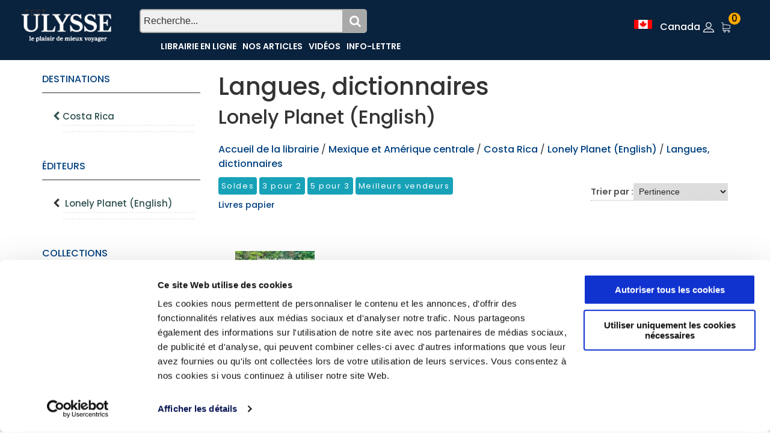

--- FILE ---
content_type: text/html; charset=utf-8
request_url: https://www.guidesulysse.com/fr/listeproduitsbase.aspx?dest=mex%20&country=amc05&edit=454&them=LANG
body_size: 19086
content:

<!DOCTYPE html>
<html class="no-js" lang="fr">
<head>
    <script id="Cookiebot" src="https://consent.cookiebot.com/uc.js" data-cbid="ba3c3b7b-9f2d-4514-8d5b-71c32014803f" data-blockingmode = "auto" type="text/javascript"></script>

    <meta charset="utf-8" /><meta http-equiv="x-ua-compatible" content="ie=edge" /><title>
	Lonely Planet (English)
</title><meta name="viewport" content="width=device-width, initial-scale=1" />
    <!-- Favicons -->
    <link rel="shortcut icon" href="https://www.guidesulysse.com/images/favicon.ico" /><link rel="apple-touch-icon" href="https://www.guidesulysse.com/images/iconbateau.ico" />

       <!-- Google font (font-family: 'Roboto', sans-serif; Poppins ; Satisfy) -->
    <link href="https://fonts.googleapis.com/css?family=Open+Sans:300,400,600,700,800" rel="stylesheet" /><link href="https://fonts.googleapis.com/css?family=Poppins:300,300i,400,400i,500,600,600i,700,700i,800" rel="stylesheet" /><link href="https://fonts.googleapis.com/css?family=Roboto:100,300,400,500,700,900" rel="stylesheet" />

       
    <script src="https://kit.fontawesome.com/b896b5e4e1.js" crossorigin="anonymous"></script>

    <!-- Stylesheets -->
    <link rel="stylesheet" href="/css/bootstrap.min.css?v=20240409" />
    
<!-- Si vous utilisez Bootstrap Icons depuis un CDN -->
<link href="https://cdn.jsdelivr.net/npm/bootstrap-icons@1.8.0/font/bootstrap-icons.min.css" rel="stylesheet" /><link rel="stylesheet" href="/css/plugins.css?v=20240409" /><link rel="stylesheet" href="/css/styleulysse-ad.min.css?v=20240409" /><link rel="stylesheet" href="/css/cssimages.css?v=20240409" />

   <!-- IMPRESSION css -->
        <link rel="stylesheet" media="print" href="/css/print.min.css?v=20240409" />
       <!-- Custom css -->
    <link rel="stylesheet" href="/css/custom.min.css?v=20240409" />
        <!-- Modernizer js -->
        <script src="../js/vendor/modernizr-3.5.0.min.js"></script>
        <script src="../js/vendor/jquery-3.2.1.min.js"></script>

     

<!-- Google tag (gtag.js) -->
<!-- UNIVERSAL ANALYTICS GA4-->
<script async src="https://www.googletagmanager.com/gtag/js?id=G-PQ03CP9JC3"></script>
<script>
  window.dataLayer = window.dataLayer || [];
  function gtag(){dataLayer.push(arguments);}
  gtag('js', new Date());
  gtag('config', 'G-PQ03CP9JC3');
</script>

<!-- GOOGLE ADS -->
<!-- Google tag (gtag.js) -->
<script async src="https://www.googletagmanager.com/gtag/js?id=AW-1033734271"></script>
<script>
  window.dataLayer = window.dataLayer || [];
  function gtag(){dataLayer.push(arguments);}
  gtag('js', new Date());
  gtag('config', 'AW-1033734271');
</script>

<!-- Facebook Pixel Code 2016/02/17 -->
<meta name="facebook-domain-verification" content="6aph49zkyhtwbvf7f221s3fyeeszdt" />
<script>
    !function (f, b, e, v, n, t, s) {
        if (f.fbq) return; n = f.fbq = function () {
            n.callMethod ?
            n.callMethod.apply(n, arguments) : n.queue.push(arguments)
        }; if (!f._fbq) f._fbq = n;
        n.push = n; n.loaded = !0; n.version = '2.0'; n.queue = []; t = b.createElement(e); t.async = !0;
        t.src = v; s = b.getElementsByTagName(e)[0]; s.parentNode.insertBefore(t, s)
    }(window,
   
    document, 'script', '//connect.facebook.net/en_US/fbevents.js');
    fbq('init', '496884113770250');
    fbq('track', "PageView");
    fbq('track', 'ViewContent');
</script>
   
<noscript>
    <img height="1" width="1" style="display:none" src="https://www.facebook.com/tr?id=496884113770250&ev=PageView&noscript=1"/></noscript>
<!-- End Facebook Pixel Code -->
</head>
<body>
      <script type="text/javascript">
          function updateShopingCart(qty) {
              $("#shopingCartQty").html(qty);
              $(".refreshCart").click();
              container = $('.minicart__active');
              if(!container.hasClass('is-visible'))
                     container.toggleClass('is-visible');
          }
</script>
 
    <form method="post" action="./listeproduitsbase.aspx?dest=mex+&amp;country=amc05&amp;edit=454&amp;them=LANG" id="form1">
<div class="aspNetHidden">
<input type="hidden" name="__EVENTTARGET" id="__EVENTTARGET" value="" />
<input type="hidden" name="__EVENTARGUMENT" id="__EVENTARGUMENT" value="" />
<input type="hidden" name="__VIEWSTATE" id="__VIEWSTATE" value="QD5EMFZDqI6xVNo9sj/XOiJnw9IB0MnZURPB5O16ndNXvOnS1HRv3VQ8EOCFyjPx4hBYwxrp6kD+Fq31AHj2oNTe6OdOJJ/D6q4Rc+H/f6BA7tNRfntDix4kc1yQ7+aU8ChskVQKwTjwOgRzmCCCo/xzluURNVl8nlEAeNYdRvDybgz4ZQfw+BO3HNjkOrZJFz6hgnRICI4o+rEzFyNCRde/[base64]/JpAr0UCG/DQqle5I5W7fGzPi3Tqe0b7N6oaBH+VmrS59Xt7mA8LzEExQBz4X4BAqShnjaScoQltLDcQSYMGiUQ69ZcAr+w1XLffGSvA4kqG4eIMtm/B8hpNt66vFy6RB/BwhbA2aLhDsthXewzeeOfGfh5GUKJtuCiVtidla1Ipf5VM4xVqAaG8M5AFBC/X1JXf+EqHNyhz92Sfpb7MzuM3S7NaLXVS8qqbNTBoAtNrMjjE8pF0+Ofe/097EN6mkTXsLObPtSfXpHQbE6rJy1k+KpLJqqtGOZb1cynPj33LsaadBaldSxWnGx6J/7uX+UR/7OPgmX4ZyU7aHglPulSaQihw9bripNh6JFJYo9fKryIRdPfXoTXOd4ln0x69b9DUaNbuGzbEOxiMRzCpG1XEP+UmivOLEgoz9GR25eTqFPdr8k0hRyRuOZeSBjT7fbEZ/3sYT1nWbHDhaM6QzjSVQHBww6Wv8ffZeYuSBB83iWUyyKRYQuUckaC3pV6WeCfRfd8CWQuHqGKiVbzXq43sXClv6OfwVuCP+bseKAMZNX+v2CBwQzcjc6TxWfR4EQZpCRmdjHZ4qZgkTiENVzhbFbmYHU+OgPrT43L5m3oV8HxoH5L7WopulshSNSS/0nN+m8cVQLsAJq1es/LlTw5W2mhLfzrMi6mDfohSLVMnRsS9B9jV5BMsq9hFUAkuJYVVZaFjCLLJV8NEow947NGZOB23Ud+sVXFIOrdhS8iVvC83dUQnLRT8lqJybWiBVQoBLyebT5tryHscHu4rEHSRTbr3RVjar0iYRglZyfZWaA8gMKkw2Z/EEHqb+oabMaGLSN5pYI8IHs+Nf1yJ1ttHMkGjnBuC/6rWGng6orTKS04U8F2ERO/kFBHS6X4+1ok+/ixoNX2eEk19LURlwhFKkKuG4DZfZapK3IUHvyTJvTSHsHRFYpNAfCBiJT3UYEj8EXb3N71w1JZkJN6e0q8jP8Mfga2smkkA85qaOSCvuRP1btZlFMLISgSdOSaM7mlHRKlqsPC2kBuBQyptrdxLE1jx0rn9Lwe/ptuCI7x8o+DlcjnWKC6liuT82MTT+7HEIMISn2YaArbTDz59IDjM4QVKw7Tbo2Pm9+fIZ5SAzC7osv6CzXNGxrfmJW6owz7hQ4mOJNcnsxCmtHNEwng7HqKNgwZaXPX33PCJUD+D6iyGCZHuvwF0a/BFoz1KwtsgER0+Y+/Wt2tib7RqUkjj8qbH0aI9N5qoMc+VDgZVwk58twCnl3zrqQYj9or6qqNIyFwv4qNl/9UaAd+FHKYqNvu8M/oY4OQLYnXnDxLgxnhtGEIWG/PgGHQ+I1SEBU6ZDZyxOyMUw1fVjRaRP3ahy/LHLoNM/hXsHUSQ6vq8XG9n/46wZmW18VwUOnqbIkYg2DNTp/zInaJ4wL/fba2B9ZzZnwH9sK4qHRI6rkDjxngxFqJXo6PokABDPrYapHx1LJUZSI7WgRJjK1kXngXh9KiYa0S2kI/BjNSPqd2jbrlzWQLjkW2Cxn8VirR+ZYLqs0LT9ubMySV9Y+yo30T0aFJbDRrqdfPjU4y9UtqmLKWc93GUIY9HJV5dEG1dE5BH3eck2ADsDwCZAcIA5hY1DIaZNxkymBI90Pv2Zrof1FFxPHaaEUplLTZJ87JfsQJQLZIjg8ajqGlmCvZgb/mG464YxuyugkgeiqnddxRrZxlfw3qcUF55ujFGBAHO4n8iwH3Y25wPKuC/0G1PVHL/9yj9DqOfhyaw/Ipt2eUeU09790ThrtnPRDQzEq5FO8rBrFSwR8wgk0DFa+j9NYcTu48mEIuiVb+ehQ6Jc+WjVoHz0BLOmIIweYRKwVG/oFG07BXHOTbpPDDPFl0cr/vmSz5aPhfx+teAY565n5KG++XwQ262n30CjGR3FIKrh8kApwW0NVJxVndU+CyDGReaSdhAU1IyqAex8Qajo0XKm3oMZ/si0P0YejlpSuAmPlvx9/G3I0ckoprCFYMy37UhV2vbRewc/8L2ojrDFcaLtThRh6Wa3wYHriCDIaRUQREJFEPUbJsPzbeZqN9w+JJS9Ja54j3dpELvUzZVhdC+ZCLpkYIC/3e9/ZXR6AnVm4BsKKgdU7pCpkZ3FP/ddaYbaQaMkjzDKStwVIIoyh9PjR2BnNgQEjZ0Vlk1cv3ot4CNSoTXdQdEp9FaLGJv35vyQ/h6NUdiurAi5yXU1mbL88YYQlTSzoTpFlSg8ukUTJa7oAt/RbcjlF6PoFFD16P1CwMlgJHpK7zFSIkSnydqlcAqqLl9rm6xNwQBtZEt24ej73B29la1RZ0/T86qT2U+XPue+gpEjIbJMOqOrA/FN7dljMA/[base64]/Z3OUCWem02Hy4oBvB+t/NJywd1ouvKLI8IsfOXkKIQdf5ukEVE9+65NPOL+bPNe7WaWSnbZryfdYY42P5yk4F5TeUlGVfHJQHXM3iXIZFLsZ/FVx2a/CSgrPxNiVn+wVLlzLY4/ftgxU1l3oL9eCOCj51gnmMvR2vCn8HroLpOtQglWQdlDMjX73NDeHyqg7RfKGytC29jyjyTEqimodbAV8yMVLIbWxE/ED7rdManan5IaBYcl6N8wsxX9IrZYepgiWjCZuiJAPzsmAZAt//[base64]/N8SQa2vP/2gVrkfOkM+95moMS1vIxFPWbBs9dF+NQC2PqP7msW0gKm+hGH6p9qB4BPBAKXDgGGO0VNd7ZfsJoXHOSZ22uB3cvBKCmep28D8wox/Jz5WdnkP/zXdWrMEYFS9kI1cXTPuegkecKEIO3csL0CZwEyOUmSJGivZjigz3K5f+lsFtxku5VDDpANGpWGm1v+TFb4n3tlBVXvtdKLrhwl98oywIHlfe2DbapJL0fXrfaTYb39Y860S/3kGioCoo9/[base64]/gFNEwEWEmzv7PxDnm/6o0IRLLNfQ63yEmN50F1IMwmA3E3n5Yz3EHD6n9nugiF1tFgnqWdJyrm/xPUpumUaUSZold3KqBJ52A6Gwep9QTW93ueDEkaJhOprREkicPI2j9Q3N+6vaLSKT2iDzRcHhYWbsxyqcT5fYyRyyej7eGpsEH/PZDWyWCd43bzfXcmodTngVc09EuPbv1s23Ng0XzEioFeuZNZzn7xCs724YcWC7lL0SZOY63Jc2bymuNtA/+Mn8iVnL4bkPo8rfERwuJniSRf47ZBNaYkQ3lEMUlAeC4Sje+8P0nk07y36MAsP+pp7xgtIXNFd/W7bbTyzlmbRi6xbajVk62D/9Kcf7+OjMkrljlgrH+P7chHwuf72z91Gib+2k/KW+sLxjhru0ukOoTCWyXaM+AIIc3xKum22+q3asMHHh4m1i0mDZ9qK00Jcld5k967xQ8NrppmYqwYpV77ci6S0fGGspIUV9S+TwYM/p5XwANaQ2nKJgR9s9Qak2CDS90gUwkTQe5Dke0+hqdug1ZXgkgfJWE3cqyacjPbV808jf8Msr/E+HTMUL6UNmFXj+4nh4lWSd9O72Oo/7CIa44JJvQiCET1rByjwCU+BfN5XcdS5pock9hZ/4RHqgiv4XRnBDY7IQYUaHkScbjWmTLXOyRV+876PbM6moDsrGInkfmsuZtCDFVaLjM52DICzKrpKJAQHGf1Wl7Tzr4S5ZK/oIPvPG0KuVKRnYlB/7EU1D3bQ+VbGqfTtIfHH+IeqRptdgtSmvG3BjO3rCprr17Ao469AnrqbZBxZ4I3rJX1ZG5DjRfHVIc1Tc6ubJxiMUTh+WNzbwDUE//ZkahEDwDe7auYAHH9UqTV7eMi9g3Zl8zgzY2w6dwczIUZl5dt2JEW2lcgR5skg4uXKiBpuklt2H0OkJ251SRy2KUBVzgzzfkwJ8TGop44beWQXhKSUo1V8E8pZKg2Uy6bDPCSriFE4JC/J3zaw67fxhr3FKjZKWDfbNohwNttlOmOTOBsiuzTsN8cR2VWwXYMNdNgFk588EJKGafZEafUKffAfm7fwcuIH2RS/Imv5eRrAxL8urLw2qw/Cogu06NWAqCPoyQBorSVWAOZeV5Ts+IgfNNdgmN9077h42L1bL1aErkqvUjGc7QRRmEZARF40j+RFjiEx703hfbyJpqx9NWyi8CCYkED29Z4fUR32/jWQmvsYpfIrgxmuiVRymc2LnmSSC2hTnxDOXcYLOFRWjhhXB52WQuGGoJLR0WBrjwUOAN1M2ib9As1N7c/DISfIjknIwKg08XB7Ep50URp6DWPwp0WIyCJy52IXc7mN31Usvl8QEp4gFchGoggEYGzQuKb/I015PJok0yn6fvlppOF1kp/dBKmdrq/8vjjwj2XBNI7/BBOPBBBK0sTPWopRd40U/7sogQJ3mgvc8qn7dKQmLTWDDshci5BveqvJkR1S5oIJrgWsVc0oldRYvf1qIkxdge7EspY/PM2ttOmJT7dH9HQ1a19tiEwQu3tg4UnJXjI5hwMW5SWZI7im+MgJJRqHl90KOZQvYYsbO+dWsT45mNcJ5I+T17dTrlJM6dTQq981UU6Agbd8QBt4wwLlfcfw4VZSGiHEZICUx9ZPsZKvSOUm6ZzykVu4fcba/S1MIdHX2bIwHRdskofy3qTTmOevkLc6Z3KQirmchUXA4vNL+eGd41SWpIGp8Py1YD/w9i63gIdQbLcU/YdOm2cSGA9XigBiIPIrb9F/qjtO0yWZtTgjyWhX9/ZfOpiiMA8Ahu740Q0mDcAXtZ67guV5r/Edj4EZpEJqZEJrxu6wD5/pG15rXYegXW1cnpAb32Hg==" />
</div>

<script type="text/javascript">
//<![CDATA[
var theForm = document.forms['form1'];
if (!theForm) {
    theForm = document.form1;
}
function __doPostBack(eventTarget, eventArgument) {
    if (!theForm.onsubmit || (theForm.onsubmit() != false)) {
        theForm.__EVENTTARGET.value = eventTarget;
        theForm.__EVENTARGUMENT.value = eventArgument;
        theForm.submit();
    }
}
//]]>
</script>


<script src="/WebResource.axd?d=pynGkmcFUV13He1Qd6_TZMkLRtFV_W1fIm0E2iUcdYBu8faZosUNHEWo5koAML8F0igRTzTmppxcFhocsp_nSQ2&amp;t=638563128220000000" type="text/javascript"></script>


<script src="/ScriptResource.axd?d=NJmAwtEo3Ipnlaxl6CMhvhGGJoEOLsDw-NsjeCAQd36gXVlgpRTH9qvM0xFMn_KqRwAw2nW2hj5KVS886gUeIt_fcL8Bf3Y7Do65lWvME8yK3zMVMfdpKy55SVP7tOW5zCrJ_mMOOjzm0XW4TPYW0-MY3Zq9voLQUFPq2n5y9y81&amp;t=ffffffffc820c398" type="text/javascript"></script>
<script src="/ScriptResource.axd?d=dwY9oWetJoJoVpgL6Zq8OM6fctbMMiA1mwgdTAYlmsakiH9C0isLNrZ1Np1e0Vthle-8ASgRH7wJ_QNq-UqD1OZMXvQ8F9ORVespr1aCWwtxbM61L3ssnrF6JlXFuDuAhciIeENLf4MHNMatICw4GiJ73-N5v9jLH82F1gT2LtE1&amp;t=ffffffffc820c398" type="text/javascript"></script>
<div class="aspNetHidden">

	<input type="hidden" name="__VIEWSTATEGENERATOR" id="__VIEWSTATEGENERATOR" value="C3A8A362" />
	<input type="hidden" name="__EVENTVALIDATION" id="__EVENTVALIDATION" value="8fVXxnRYd+cqH5C5XOnXPFpDqxwFR+crxtGsmedA6QKsAyWabrrN/sy5951VDYaToRfyuBdeUkdph1gVVo8jBNs0cRZSomll9QVM8NwE2iO3ku1/40rgjqXXdtumh1u7yPIGnR81NTj8vnP7mowQsavUwUN9TUAfEfxANNF1Iggv+NqqtDKPxAHB5K4FvFRI9CLlsoGHFFwGZDe7tAD7QVEI2eiO0V3En44rYNKB9VnUmsslVJkBPNwsIWK/hZBb" />
</div>
        <script type="text/javascript">
//<![CDATA[
Sys.WebForms.PageRequestManager._initialize('ctl00$MainScriptManager', 'form1', ['tctl00$ContentPlaceHolderContent$destinations$UpdateDestinations','ContentPlaceHolderContent_destinations_UpdateDestinations','tctl00$ContentPlaceHolderContent$editeurs$UpdateEditeurs','ContentPlaceHolderContent_editeurs_UpdateEditeurs','tctl00$ContentPlaceHolderContent$collectionsmenu$UpdateCollections','ContentPlaceHolderContent_collectionsmenu_UpdateCollections','tctl00$ContentPlaceHolderContent$thematiques$UpdateThematiques','ContentPlaceHolderContent_thematiques_UpdateThematiques','tctl00$ContentPlaceHolderContent$ListingProduits$UpdateProducts','ContentPlaceHolderContent_ListingProduits_UpdateProducts','tctl00$ContentPlaceHolderContent$ListingProduits$RptProduits$ctl00$UpdateProducts','ContentPlaceHolderContent_ListingProduits_RptProduits_UpdateProducts_0'], [], [], 90, 'ctl00');
//]]>
</script>

<!-- DÉBUT de Wrapper -->
        <div class="wrapper" id="wrapper">
            
          <header style="background-color:none" id="wn__header" class="oth-page header__area header__absolute">
          <div class="container-fluid">


  <div style="background-color: none;" class="row fondhaut">
                <!-- Colonne pour le LOGO -->
                <div style="background-color: none;" class="col-md-4 col-sm-4 col-lg-2 col-6">
                    <div class="clearfix">
                        <div class="logo">
                            <a href="/fr/accueil.aspx"><img src="/images/logo/logo.png" alt="Guides Ulysse"></a>
                        </div>
                    </div>
                </div>
    <!-- Colonne pour la barre de RECHERCHE et le menu (centré) -->
        
           <div class="col-md-4 col-lg-6 d-sm-none d-md-block d-lg-block d-none" style="background-color: none;"> 
    <div id="BarreRecherche" class="search">
        <input type="text" id="q" class="searchTermListe" placeholder="Recherche..." />
        <button id="BoutonRecherche" class="searchButton"><i class="fa fa-search"></i></button>
    </div>
    <nav id="MenuTexteHaut" class="mainmenu__nav d-none d-lg-block" style="padding:0;clear:both;">
        <ul style="text-align:left" class="meninmenu d-flex justify-content-start">
            <li><a href="/fr/listeproduitsbase.aspx">Librairie en ligne</a></li>
            <li><a href="/fr/guides-ulysse-informations.aspx">Nos articles</a></li>
            <li><a href="/fr/video-index.aspx">Vidéos</a></li>
            <li><a href="/formulaires/infos-voyage-ulysse.aspx?IdPageForm=info001">Info-lettre</a></li>
        </ul>
    </nav>
</div>

<!-- Colonne pour les éléments "PetitPanierHaut", "Se connecter" et "flag" (à droite)-->
   <div class="col-md-3 col-sm-4 col-lg-4 col-4" style="padding:0;background-color: none;">
    <ul class="header__sidebar__right d-flex justify-content-end"  style="padding:0;margin-right:0;background-color: none;">
               <li>
           <!-- Afficher la loupe de recherche seulement sur les petits écrans 
       <button class="searchButton d-lg-none" type="button" onclick="toggleSearch()" id="searchButton">
            <i class="fa fa-search"></i>
        </button>-->
                <a class="setting__activeZone" href="#">
                    <img src="/images/drapeaux/drapeau-canada.gif" id="flag" alt="Canada" class="ImgDrapeau" />&nbsp;
                    <div class="ZoneFact">Zone de facturation:</div>
                    <span id="zone" class="zone d-none d-lg-inline">Canada</span>
                </a>
                <div class="searchbar__contentZone setting__blockZone">
                    <div>
                        <div>
                            <div style="padding:5px;text-align:left;line-height:20px;">

                                <img src="/images/drapeaux/drapeau-canada.gif" alt="Canada" border="0" style="margin-right: 5px;">
                                <a id="LinkButton1" class="LienMenuHaut" href="javascript:__doPostBack(&#39;ctl00$LinkButton1&#39;,&#39;&#39;)"><br />Canada&nbsp;<strong>$</strong></a>
                                <br /><hr style="margin-top:5px;margin-bottom:5px;" />
                                <img src="/images/drapeaux/drapeau-france.gif" alt="France" border="0" style="margin-right: 5px;">                                                        
                                <span><a id="LinkButton2" class="LienMenuHaut" href="javascript:__doPostBack(&#39;ctl00$LinkButton2&#39;,&#39;&#39;)"><br />France Métropolitaine&nbsp;<strong>€</strong></a></span>
                                <br /><br />
                                <img src="/images/drapeaux/drapeau-suisluxrbel.gif" alt="Suisse, Belgique, Luxembourg" border="0" style="margin-right: 5px;">                                                        
                                <span><a id="LinkButton3" class="LienMenuHaut" href="javascript:__doPostBack(&#39;ctl00$LinkButton3&#39;,&#39;&#39;)"><br />Suisse, Belgique<br />et&nbsp;Luxembourg&nbsp;<strong>€</strong></a></span>
                                <br /><br />
                                <img src="/images/drapeaux/drapeau-AUTRE.gif" alt="Reste du monde" border="0" style="margin-right: 5px;">                                                        
                                <span><a id="LinkButton4" class="LienMenuHaut" href="javascript:__doPostBack(&#39;ctl00$LinkButton4&#39;,&#39;&#39;)"><br />Reste du monde&nbsp;<strong>€</strong></a></span>
                            </div>
                        </div>
                    </div>
                </div>
            </li>	 
<li class="setting__bar__icon">
    <a class="setting__active" href="#"></a>
    <!-- Le reste de vos éléments ici -->
    <div class="searchbar__content setting__block" style="background-color:white;width:200px;">
        <div class="setting__menu">
            <a id="SeConnecter" href="/fr/login.aspx?pagecourante=https://www.guidesulysse.com/fr/listeproduitsbase.aspx?dest=mex%20&amp;country=amc05&amp;edit=454&amp;them=LANG" href="javascript:__doPostBack(&#39;ctl00$SeConnecter&#39;,&#39;&#39;)">SE CONNECTER</a>
            
            <hr style="color:#656363;" />
            
        </div>
    </div>
</li>

              <li id="PetitPanierHaut" class="shopcart">
                <a class="" href="/fr/panier.aspx"><span id="shopingCartQty" class="product_qun">0</span></a>
                

<!-- Start Shopping Cart -->


<!-- End Shopping Cart -->

 
            </li>
        </ul>
    </div>
</div>

                   <!-- DÉBUT MENU MOBILE MASTER PAGE - 1-->
                    <div class="row d-none">          
                            <nav class="mobilemenu__nav">  <!-- DE-ACTIVATION DE CETTE CLASSE QUI EMPECHE L'HYPERLIEN -->
                                <ul class="meninmenu">
                                    <!-- DÉBUT MENU MOBILE MASTER PAGE 2-->
                                    <!-- DÉBUT
                                <li>
									 <div class="search" style="float:initial;font-size:1em;clear:both; background-color:none">
										<input type="text" style="padding:1px" class="searchTerm bg--white" placeholder="Recherchez..." name="q1" id="q1"   />
									  <button class="searchButton" onclick="return fillSearch();" type="submit" formaction="/fr/Recherche.aspx" name="qb" id="cse-search-box2"><i class="fa fa-search"></i>
									</button> 
									</div>
								</li> -->
                                   
									 <div class="search" style="float:initial;font-size:1em;clear:both; background-color:none">
										<input type="text" style="padding:1px" class="searchTerm bg--gray" placeholder="Recherchez votre destination" name="q1" id="q1">
										<button class="searchButton" onclick="return fillSearch();" type="submit" formaction="/fr/Recherche.aspx" name="qb" id="cse-search-box2"><i class="fa fa-search"></i>
									</button>
									</div> 
                                    <li><a href="/fr/accueil.aspx">Accueil</a></li>
                                    <li>
                                        <a href="/fr/listeproduitsbase.aspx">Librairie en ligne</a>
                                    </li>
                                    <li><a href="/fr/guides-ulysse-informations.aspx">Nos articles</a></li>
                                    <li><a href="/fr/ensolde.aspx">Soldes</a></li>
                                    <li><a href="/fr/fiche-contenu.aspx?id=100809">FAQ</a></li>
                                    <li><a href="/fr/video-index.aspx">Vidéos</a></li>
                                </ul>
                            </nav>

                    </div>

<!-- FIN DU MENU MOBILE -->
                    <div class="mobile-menu d-block d-lg-none"></div>
                    <!-- Mobile Menu -->

                </div>
            </header>
            
<!-- FIN DE HEADER -->
<!--************************************************-->

            



    

<!-- Start Bradcaump area -->

<div style="background-color: #09223D;"  class="EnteteSimple">
    <div class="container">
    <div class="row">TEST

            </div>

    </div>
</div>
<!-- End Bradcaump area -->




<style>
                            .bg-image-header {
                                background-repeat: no-repeat;
                                background-size: cover;
                                background-position: center top;
                                min-height: 20vh;
                                max-height: 40vh;
                                width: 100%; }
                            .header__area .container-fluid{
                                background-color:transparent;
                                }

                    @media only screen and (max-width: 991px) 
                            {
                          .header__area .container-fluid{
                              display:block!important;
                                /*min-height: 13vh;
                                max-height: 30vh;*/
                                background-color:#09223D;
                                padding-bottom:5px;
                                }
                        .fullscreen
                                 {min-height: 25vh;
                                  max-height: 25vh;
                                   background-color:#09223D;
                                 }
                               .bg-image-header 
                                 {
                                   background-image: none;
                                   min-height: 10vh;
                                  max-height: 10vh;
                                  }
                               .ht__bradcaump__area__shopgrid
                                {
                                padding-bottom: 0px;
                                padding-top: 110px;
                                 }
                               .MenuLibrairie
                               {
                                   display:none;
                                 }
                             .acc {
                                background-color: red;
                                color:darkred;
                                font-weight:600;
                                
                                }
                                }
</style>


            
      <div class="container" style="background-color:none; margin-top:10px">
            <div class="page-shop-sidebar left--sidebar bg--white section-padding--lg">
                <div class="container">
                     
                    <div class="row">
                        <div class="col-lg-3 col-12 order-2 order-lg-1 md-mt-40 sm-mt-40">
                            <div class="shop__sidebar">

                                <aside class="wedget__categories poroduct--cat">
                                
<p class="wedget__title"> <a id="ContentPlaceHolderContent_destinations_DestinationsLink" href="https://www.guidesulysse.com/fr/listeproduitsbase.aspx?edit=454&amp;them=LANG">Destinations</a></p>

<div id="ContentPlaceHolderContent_destinations_UpdateDestinations">
	
        <ul>
             
                
                    
                    <li style="color:darkslategray" ><i class="fa fa-chevron-left" style="margin-left:-17px;margin-right:5px"></i><a  href='https://www.guidesulysse.com/fr/listeproduitsbase.aspx?dest=mex &edit=454&them=LANG'  class="selected">Costa Rica</a>

                    </li>
                
           
    
            <li>
                </li>
        </ul>

    
</div>

                                </aside>
                                <aside class="wedget__categories poroduct--cat">
                                    <p id="ContentPlaceHolderContent_editeurs_title" class="wedget__title">
     <a id="ContentPlaceHolderContent_editeurs_editeursLink" href="https://www.guidesulysse.com/fr/listeproduitsbase.aspx?dest=mex &amp;country=amc05&amp;them=LANG">Éditeurs</a>
</p>

<div id="ContentPlaceHolderContent_editeurs_UpdateEditeurs">
	
<ul>
     
            <li ><i class="fa fa-chevron-left" style="margin-left:-17px;margin-right:5px"></i>
             <a  href='https://www.guidesulysse.com/fr/listeproduitsbase.aspx?dest=mex &country=amc05&them=LANG' class="selectmenu">Lonely Planet (English)</a></li>
                

      
      <li></li>
    </ul>

          
</div>
                                </aside>
                              <aside class="wedget__categories poroduct--cat">
                                    

<p class="wedget__title"> <a id="ContentPlaceHolderContent_collectionsmenu_CollectionLink" href="https://www.guidesulysse.com/fr/listeproduitsbase.aspx?edit=454&amp;them=LANG">Collections</a></p>

<div id="ContentPlaceHolderContent_collectionsmenu_UpdateCollections">
	
<ul>
     

      
            <li><a href='https://www.guidesulysse.com/fr/listeproduitsbase.aspx?dest=mex &country=amc05&edit=454&them=LANG&CollectionId=623'>Lonely Planet Phrasebook 
               <!-- <span>(1) --></a></li>
        
      <li>
</li>
</ul>

</div>
                                </aside>
                                <aside class="wedget__categories poroduct--cat">
                                    <p id="ContentPlaceHolderContent_thematiques_title" class="wedget__title"> <a id="ContentPlaceHolderContent_thematiques_themLink" href="https://www.guidesulysse.com/fr/listeproduitsbase.aspx?dest=mex &amp;country=amc05&amp;edit=454">Thématiques</a></p>
<div id="ContentPlaceHolderContent_thematiques_UpdateThematiques">
	
<ul>

      
                    <li ><i class="fa fa-chevron-left" style="margin-left:-17px;margin-right:5px"></i><a  href='https://www.guidesulysse.com/fr/listeproduitsbase.aspx?dest=mex &country=amc05&edit=454'  class="selected">Langues, dictionnaires     <span>(1)</span></a></li>
                
    
 
     <li>
                </li>
</ul>
         
</div>


                                </aside>        

                            </div>
                        </div>

   <div class="col-lg-9 col-12 order-1 order-lg-2 BoiteProduits">
   <!--   <h2><span id="ContentPlaceHolderContent_TitreThematique"></span> </h2> -->
   
 

 <div>

<div style="background-color:none;"> <h1><span id="ContentPlaceHolderContent_destinationContentheader_TitreDesCategoriesEtThema">Langues, dictionnaires</span></h1></div> 
         <h2><span id="ContentPlaceHolderContent_destinationContentheader_TitreEdition">Lonely Planet (English)</span> </h2>
         <h3><span id="ContentPlaceHolderContent_destinationContentheader_TitreCollection"></span> </h3>

 


 <div id="ContentPlaceHolderContent_destinationContentheader_TexteCollection" style="padding-top:5px; background-color:none">

</div> 
          <div id="ContentPlaceHolderContent_destinationContentheader_EmptyDivA" style="padding-top:10px;">
	        <div class="bradcaump-title">
			   <nav class="bradcaump-content"> <a href='listeproduitsbase.aspx' class='breadcrumb_item'> Accueil de la librairie</a>  <span class='brd - separetor'>/</span> <a href='listeproduitsbase.aspx?dest=mex ' class='breadcrumb_item'>Mexique et Amérique centrale </a> <span class='brd - separetor'>/</span> <a href='listeproduitsbase.aspx?dest=mex  &country=amc05' class='breadcrumb_item'>Costa Rica</a> <span class='brd - separetor'>/</span> <a href='listeproduitsbase.aspx?edit=454' class='breadcrumb_item'>Lonely Planet (English)</a> <span class='brd - separetor'>/</span> <a href='listeproduitsbase.aspx?them=LANG' class='breadcrumb_item'>Langues, dictionnaires</a></nav>
			</div>
    </div>
     

 </div>



      
<div class="d-flex flex-wrap align-items-center justify-content-between mb-2">
<div style="background-color:#FFFFFF;margin-top:10px;font-size:.9em;color:black">
    
<div style="background-color:none;margin-bottom:5px;border:1px solid dashed">
<div style="background-color:none" class="supports-top-wrapper">
    <!-- BOUTONS PROMOTIONS-->
    <div class="supports-top-buttons">
        
        <a href="/fr/ensolde.aspx" id="ContentPlaceHolderContent_MenuSupportsTop_liensolde" class="btn btn-info btn-sm">Soldes</a>
        <a href="/fr/promo3pour2.aspx" id="ContentPlaceHolderContent_MenuSupportsTop_lienrecherche" class="btn btn-info btn-sm">3 pour 2</a>
        <a href="/fr/promo5pour3.aspx" id="ContentPlaceHolderContent_MenuSupportsTop_A1" class="btn btn-info btn-sm">5 pour 3</a>
        <a href="/fr/bestsellers.aspx" id="ContentPlaceHolderContent_MenuSupportsTop_lienbestsellers" class="btn btn-info btn-sm">Meilleurs vendeurs</a>
    </div>
    </div>
    </div>

<div style="background-color:none">
    <!-- MENU SUPPORTS-->
    
        <div class="supports-textbar">
            <a id="ContentPlaceHolderContent_MenuSupportsTop_lnkActive" class="support-active" href="https://www.guidesulysse.com/fr/listeproduitsbase.aspx?dest=mex &amp;country=amc05&amp;edit=454&amp;them=LANG&amp;supportCat=pap       ">Livres papier                                     </a>
        </div>
    
    </div>


  </div>

<div id="ContentPlaceHolderContent_PanneauTri" class="ms-auto d-flex align-items-center gap-2" style="border-bottom:thin darkgray dotted;font-size:.9em;">
    <span style="font-weight:600;color:#555;">
        Trier par :
    </span>

    <select id="ddlSort"
            class="form-select form-select-sm w-auto"
            style="padding:5px;
                   border:0;
                   color:#242424;
                   min-width:140px;
                   max-width:180px;"
            onchange="updateQueryStringParameter('sort', this.value);">

        <option value="">Pertinence</option>
        <option value="prix_asc">Prix les moins chers</option>
        <option value="prix_desc">Prix les plus chers</option>
        <option value="nouveaute_desc">Nouveautés</option>
        <option value="titre_asc">Alphabétique</option>
    </select>
</div>
</div>

<script>
document.addEventListener("DOMContentLoaded", function () {
  const url = new URL(window.location.href);
  const sort = url.searchParams.get("sort") || ""; // "" = Pertinence
  const ddl = document.getElementById("ddlSort");
  if (ddl) ddl.value = sort;
});
</script>

    <script>
    function updateQueryStringParameter(key, value) {
      const url = new URL(window.location.href);
      if (!value) url.searchParams.delete(key);
      else url.searchParams.set(key, value);
      window.location.href = url.toString();
    }
    </script>
        <div id="ContentPlaceHolderContent_ListingProduits_UpdateProducts">
	 
        <div class="row">
             

                   
        </div>

   

 


     <div class="tab__container">
            <div class="shop-grid tab-pane fade show active" id="nav-grid" role="tabpanel">
                <div class="row" style="background-color:none;">
                  
                           <!-- Start Single Product -->
                         <div class="product product__style--3 col-lg-3 col-md-4 col-sm-6 col-12" style="background-color:none">
                                <div class="product__thumb">
                              <a class="first__img" href='/catalogue/Lonely-Planet-Phrasebook-Costa-Rican-Spanish-Lonely-Planet-Phrasebook,9781787013667,produit.html'>
                              <!--ORIGINAL
                                <picture>
                                    <source srcset='/imageswebp/150pix//9781787013667.webp' type="image/webp">
                                    <source srcset='/images/150pix//9781787013667.jpg' type="image/jpeg"> 
                                    <div style="border: 2px solid gray; display: inline-block;">
                                        <img src='/images/150pix//9781787013667.jpg' alt='Lonely Planet Phrasebook Costa Rican Spanish' style="vertical-align: bottom;">
                                    </div>
                                </picture>-->
                                        <figure class="figure d-flex flex-column h-100">
                                            <div style="display: inline-block; border-radius: 2%;">
                                                <picture>
                                                    <source srcset='/imageswebp/150pix//9781787013667.webp' type="image/webp">
                                                    <source srcset='/images/150pix//9781787013667.jpg' type="image/jpeg"> 
                                                    <img class="img-fluid figure-img" src='/images/150pix//9781787013667.jpg' alt='Lonely Planet Phrasebook Costa Rican Spanish' style="vertical-align: bottom; width: 100%; height: 200px; object-fit: contain; border: none;">
                                                </picture>
                                            </div>
                                        </figure>

                            <!-- MODIFIÉ 
                                   <picture>
                                      <source srcset='/imageswebp/150pix//9781787013667.webp' type="image/webp">
                                        <img style="vertical-align:bottom;" src='/imageswebp/150pix//9781787013667.webp' alt='Lonely Planet Phrasebook Costa Rican Spanish'>
                                    </picture>
                               </a>-->
                                         <!---->
                               

                            
                </div>
                 <div class="product__content content--center"  style="background-color:none">
                
                
                

                  <h3 style="font-size:1em; font-weight:600"><a  href='/catalogue/Lonely-Planet-Phrasebook-Costa-Rican-Spanish-Lonely-Planet-Phrasebook,9781787013667,produit.html'>
                      Lonely Planet Phrasebook Costa Rican Spanish</a></h3>
             
                                    <ul class="prize d-flexXXX">
                                        <li>17,99 $</li>
                                        
                                        
                                    </ul>
									
                                    
                                <!-- ++++++++++++++++++++++++++++++++++++++++++ -->
                                   <div id="ContentPlaceHolderContent_ListingProduits_RptProduits_UpdateProducts_0">
		
                                            
                                               <div class="addtocart__actions" style="background-color:none">
                                                    <a id="ContentPlaceHolderContent_ListingProduits_RptProduits_tocart_0" class="btn-ajouter" href="javascript:__doPostBack(&#39;ctl00$ContentPlaceHolderContent$ListingProduits$RptProduits$ctl00$tocart&#39;,&#39;&#39;)">Ajoutez au panier</a>
                                              
                                                </div>
                                        
	</div>
                                <!-- ++++++++++++++++++++++++++++++++++++++++++ -->

              <!--       
                  -->
                                <div style="background-color:none">
                                    
                                     
                                     
                                 </div>
                   
                      

         <div class="items-total text-right" style="background-color:blue;">
                </div>
                       </div>
                            </div>
                            <!-- End Single Product -->
                        
                    <!--  paging -->
                </div>
                <div id="ContentPlaceHolderContent_ListingProduits_LitPagination" style="clear: both;">
                    <ul class="wn__pagination">
                        <li>
                            <a id="ContentPlaceHolderContent_ListingProduits_lbPrevious" class="aspNetDisabled"><i class="zmdi zmdi-chevron-left"></i></a></li>
                        
                                <li style="background-color:none">
                                    <a id="ContentPlaceHolderContent_ListingProduits_rptPaging_lbPaging_0" href="javascript:__doPostBack(&#39;ctl00$ContentPlaceHolderContent$ListingProduits$rptPaging$ctl00$lbPaging&#39;,&#39;&#39;)">1</a></li>
                            
                        <li>
                            <a id="ContentPlaceHolderContent_ListingProduits_lbNext" class="aspNetDisabled"><i class="zmdi zmdi-chevron-right"></i></a></li>
                    </ul>
                </div>
      <!-- End paging -->
            </div>
        </div>
   

</div>
                        </div>
                    </div>
                </div>
            </div>
                   
            <!-- End Shop Page -->
        </div>

		
            <!--DÉBUT DU PIED DE PAGE -->
		<footer id="wn__footer" class="footer__area bg__cat--8 brown--color">
			<div class="footer-static-top">
				<div class="container">
					<div class="row d-flex ">
				<div class="container text-center text-md-left">
									<!-- Grid row -->
									<div class="row">
									  <!-- Grid column -->
									  <hr class="clearfix w-auto d-md-none">
									  <!-- Grid column -->
									  <div class="col-md-3 mx-auto">
										<!-- Links -->							
										<ul class="list-unstyled" style="font-size: 12px;">
										  <li>
											<span>» <a href="/fr/accueil.aspx">Accueil</a></span>
										  </li>
										  <li>
											<span>» <a href="/fr/listeproduitsbase.aspx">Librairie de voyage en ligne</a></span>
										  </li>
										  <li>
											<span>» <a href="/fr/fiche-contenu.aspx?id=100805">Qui sommes-nous?</a></span>
										  </li>
										  <li>
											<span>» <a href="/fr/fiche-contenu.aspx?id=100855">Communiqués de presse</a></span>
										  </li>
                                          

	                                    </ul>
									  </div>
									  <!-- Grid column -->
									  <hr class="clearfix w-auto d-md-none">
									  <!-- Grid column -->
									  <div class="col-md-2 mx-auto">
										<!-- Links -->
										<ul class="list-unstyled"  style="font-size: 12px;">
										  <li>
											<span>» <a href="/fr/fiche-contenu.aspx?id=100806">Auteurs recherchés</a></span>
										  </li>
										  <li>
											<span>» <a href="/fr/fiche-contenu.aspx?id=100807">Photos recherchées</a></span>
										  </li>
										  <li>
											<span>» <a href="/fr/fiche-contenu.aspx?id=100810">Emplois chez Ulysse</a></span>
										  </li>
										</ul>
									  </div>
									  <!-- Grid column -->
									  <hr class="clearfix w-auto d-md-none">
									  <!-- Grid column -->
									  <div class="col-md-2 mx-auto">
										<!-- Links -->
										<ul class="list-unstyled"  style="font-size: 12px;">
                                              <li>
											<span>» <a href="/fr/fiche-contenu.aspx?id=100811">Délais de livraison</a></span>
										  </li>
										  <li>
											<span>» <a href="/fr/fiche-contenu.aspx?id=100813">Livraison gratuite</a></span>
										  </li>
										  <li>
											<span>» <a href="/fr/fiche-contenu.aspx?id=100815">Nous contacter</a></span>
										  </li>
                                          <li>
											<span>» <a href="/fr/fiche-contenu.aspx?id=100815">Horaire</a></span>
										  </li>

										</ul>
									  </div>
									  <!-- Grid column -->
									  <hr class="clearfix w-auto d-md-none">
									  <!-- Grid column -->
									  <div class="col-md-4 mx-auto">
										<!-- Links -->
										<ul class="list-unstyled"style="font-size: 12px;" > 
                                             <li>
											<span>» <a href="https://www.guidesulysse.com/fr/fiche-contenu.aspx?id=124820">Gagner des revenus par l'affiliation</a></span>
										  </li>										  <li>
											<span>» <a href="https://affiliationfocus.com/devenir-affilie/?site=ulysse">Devenir affilié</a></span>
										  </li>
                                          <li>
											<span>» <a href="/fr/fiche-contenu.aspx?id=100819">Sécurité et confidentialité</a></span>
										  </li>
                                          <li>
											<span>» <a href="/fr/fiche-contenu.aspx?id=100817">Politique de vente en ligne</a></span>
										  </li>
                                          <li>
											<span>» <a href="/fr/fichiers-temoins.aspx">Information sur les fichiers témoins (Cookies)</a></span>
										  </li>
                                            										  <li>
											<span>» <a href="/fr/fiche-contenu.aspx?id=100809">Foire aux questions</a></span>
										  </li>
										
										</ul>
									  </div>

									  <!-- Grid column -->
									</div>
									<!-- Grid row -->
								  </div>
								  <div class="col-lg-12 mx-auto">

								  <div class="container" style="padding-top: 30px;">
										<div class="row d-flex justify-content-center"  >
								  <tr class="btn-floating btn-li mx-1">
										<td width="100"><a href="http://www.facebook.com/pages/Guides-de-voyage-Ulysse/57438374290" target="_blank"><img src="https://www.guidesulysse.com/images/facebook40pix.png" alt="facebook" border="0" style="margin-right: 5px;"></a></td>
										<td width="100"><a href="http://twitter.com/guidesulysse" target="_blank"><img src="https://www.guidesulysse.com/images/twitter40pix.png" border="0" alt="twitter" style="margin-right: 5px;"></a></td>
										<td width="100"><a href="http://www.youtube.com/user/guidesulysse" target="_blank"><img src="https://www.guidesulysse.com/images/youtube40pix.png" alt="
                                            ube" border="0" style="margin-right: 5px;"></a></td>
										<td width="100"><a href="https://www.instagram.com/guidesulysse/" target="_blank"><img src="https://www.guidesulysse.com/images/instagram.png" alt="Instagram" border="0" ></a></td>
									  </tr>
									</div>
								</div>
							</div>
								  <!-- Footer Links -->
								
								  <hr>
					</div>
				</div>
			</div>
			<div class="copyright__wrapper">
				<div class="container">
					<div class="row">
						<div class="col-lg-8 col-md-8 col-sm-12">
							<div class="copyright">
								<div class="copy__right__inner text-left">
									<p style="font-size: 10px;">©2025 Guides de voyage Ulysse inc. - Guides de voyage Ulysse sarl. Le contenu de ce site ne peut être reproduit ni réutilisé sans autorisation écrite.</span>
								</div>
							</div>
							<span>
									<a href="http://www.canada.ca" target="_blank">
                              <picture>
                                <!-- Source WebP si supporté -->
                                <source srcset="https://www.guidesulysse.com/images/credit-sodec.webp" type="image/webp">
                                <!-- Source JPG si WebP n'est pas supporté -->
                                <source srcset="https://www.guidesulysse.com/images/credit-sodec.jpg" type="image/jpeg">
                                <!-- Balise img avec alt -->
                                <img src="https://www.guidesulysse.com/images/credit-sodec.jpg" alt="Crédit Sodec et gouvernement du Canada" border="0">
                              </picture>
</a>
							
									</span>
						</div>
						<div class="col-lg-4 col-md-4 col-sm-12">

						</div>

               					</div>
                    <!-- Place HTML your site where the seal should appear -->
            <div style="margin-top:20px;" class="col-md-12">
                <!-- Utilisez la classe "img-thumbnail" pour encadrer l'image et "img-fluid" pour la dimension -->
                <a href="https://letsencrypt.org/" target="_blank">
                    <img src="https://letsencrypt.org/images/letsencrypt-logo-horizontal.svg" alt="Image" class="img-thumbnail img-fluid" style="max-width: 140px;">
                </a>
				<picture>
                      <!-- Source WebP si supporté -->
                      <source srcset="https://www.guidesulysse.com/images/securite-logos.webp" type="image/webp">
                      <!-- Source PNG si WebP n'est pas supporté -->
                      <source srcset="https://www.guidesulysse.com/images/securite-logos.png" type="image/png">
                      <!-- Balise img avec alt -->
                      <img src="https://www.guidesulysse.com/images/securite-logos.png" alt="Description de l'image">
                    </picture>

            </div>
					</div>

					</div>
 


		</footer>

<!--FIN DE PIED DE PAGE -->
        </div>
        <!-- FIN de Wrapper -->
        <!-- //Main wrapper -->
        <!-- JS Files -->
        <script src="../js/popper.min.js"></script>
        <script src="../js/bootstrap.min.js"></script>
        <script src="../js/plugins.min.js"></script>
        <script src="../js/active.min.js"></script>
<!-- ********************** -->
 <script type="text/javascript">
	$(document).ready(function () {
    Sys.WebForms.PageRequestManager.getInstance().add_endRequest(function (sender, args) {
        $('.micart__close').unbind('click').on('click', function () {
            container = $('.minicart__active');
            container.removeClass('is-visible');
        });
    });

$(document).ready(function () {


    $('#BoutonRecherche').unbind('click').on('click', function () {
        fillSearch();
        var searchValue = $('#q').val();
        var currentURL = window.location.href; // Obtient l'URL actuelle

        if (searchValue !== '') {
            // Affiche un message avec la valeur de recherche et l'URL actuelle
           // alert('Vous avez cliqué sur le bouton de recherche avec la valeur : ' + searchValue + '\nURL actuelle : ' + currentURL);

            // Redirige vers la page de recherche
            document.location.href = '/fr/Recherche.aspx?q=' + searchValue;
          //  document.location.href = 'https://www.guidesulysse.com';
        } 
    else {
            // Affiche un message si le champ de recherche est vide
            alert('Veuillez saisir une valeur de recherche avant de cliquer sur le bouton.');
        }
return false;
    });
});

});

function fillSearch() {
                      $('input[name="q1"]').each(function () {
                      if ($(this).val() != '')
                          $('#q').val($(this).val());
                 });
                    
                     document.location.href = '/fr/Recherche.aspx?q=' + $('#q').val();
                     return false;
                 } 
    </script>
    </form>
 
<script type="text/javascript">
    var parts = location.hostname.split('.');
    var domain = parts[parts.length - 2] + '.' + parts[parts.length - 1];
    var referal_period = 60;
    (function () {
        var element = document.createElement('script'); element.type = 'text/javascript'; element.async = true;
        element.src = 'https://cloud.affiliationfocus.com/af-v0.1.min.js';
        var src = document.getElementsByTagName('script')[0]; src.parentNode.insertBefore(element, src);
    })();
</script type = "text/javascript" >
</body>
</html>


--- FILE ---
content_type: text/css
request_url: https://www.guidesulysse.com/css/cssimages.css?v=20240409
body_size: 85
content:
.img-left {
    float: left;
    margin: 10px 10px 10px 0;
    padding: 10px;
    display: block;
    border:0px;
}

.img-right {
    float: right;
    margin: 10px 0 10px 10px;
    padding: 10px;
    display: block;
    border:0px;
}

.img-left-bord {
    float: left;
    margin: 10px 10px 10px 0;
    padding: 10px;
    border: solid 1px black;
    display: block;
}

.img-right-bord {
    float: right;
    margin: 10px 0 10px 10px;
    padding: 10px;
    border: solid 1px blue;
    display: block;
}

.img-plargeur {
    width: 100%;
    padding: 5px;
}
